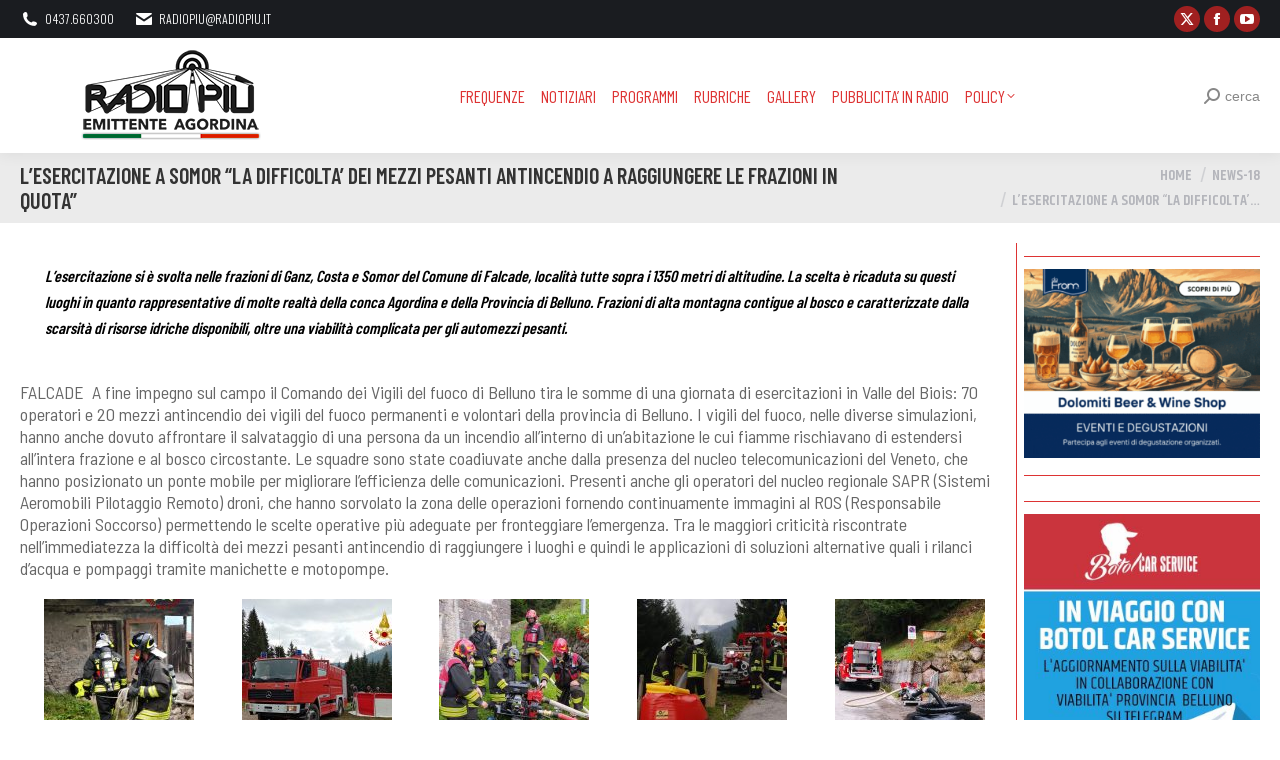

--- FILE ---
content_type: text/html; charset=UTF-8
request_url: https://www.radiopiu.net/wordpress/235288-2/
body_size: 17873
content:
<!DOCTYPE html>
<!--[if !(IE 6) | !(IE 7) | !(IE 8)  ]><!-->
<html lang="it-IT" class="no-js">
<!--<![endif]-->
<head>
	<meta charset="UTF-8" />
				<meta name="viewport" content="width=device-width, initial-scale=1, maximum-scale=1, user-scalable=0"/>
			<meta name="theme-color" content="#dd3333"/>	<link rel="profile" href="https://gmpg.org/xfn/11" />
	<title>L&#8217;ESERCITAZIONE A SOMOR &#8220;LA DIFFICOLTA&#8217; DEI MEZZI PESANTI ANTINCENDIO A RAGGIUNGERE LE FRAZIONI IN QUOTA&#8221; &#8211; Radio Più</title>
<meta name='robots' content='max-image-preview:large' />
<link rel='dns-prefetch' href='//fonts.googleapis.com' />
<link rel="alternate" type="application/rss+xml" title="Radio Più &raquo; Feed" href="https://www.radiopiu.net/wordpress/feed/" />
<link rel="alternate" title="oEmbed (JSON)" type="application/json+oembed" href="https://www.radiopiu.net/wordpress/wp-json/oembed/1.0/embed?url=https%3A%2F%2Fwww.radiopiu.net%2Fwordpress%2F235288-2%2F" />
<link rel="alternate" title="oEmbed (XML)" type="text/xml+oembed" href="https://www.radiopiu.net/wordpress/wp-json/oembed/1.0/embed?url=https%3A%2F%2Fwww.radiopiu.net%2Fwordpress%2F235288-2%2F&#038;format=xml" />
		<!-- This site uses the Google Analytics by MonsterInsights plugin v9.11.1 - Using Analytics tracking - https://www.monsterinsights.com/ -->
							<script src="//www.googletagmanager.com/gtag/js?id=G-52S7QBTK70"  data-cfasync="false" data-wpfc-render="false" async></script>
			<script data-cfasync="false" data-wpfc-render="false">
				var mi_version = '9.11.1';
				var mi_track_user = true;
				var mi_no_track_reason = '';
								var MonsterInsightsDefaultLocations = {"page_location":"https:\/\/www.radiopiu.net\/wordpress\/235288-2\/"};
								if ( typeof MonsterInsightsPrivacyGuardFilter === 'function' ) {
					var MonsterInsightsLocations = (typeof MonsterInsightsExcludeQuery === 'object') ? MonsterInsightsPrivacyGuardFilter( MonsterInsightsExcludeQuery ) : MonsterInsightsPrivacyGuardFilter( MonsterInsightsDefaultLocations );
				} else {
					var MonsterInsightsLocations = (typeof MonsterInsightsExcludeQuery === 'object') ? MonsterInsightsExcludeQuery : MonsterInsightsDefaultLocations;
				}

								var disableStrs = [
										'ga-disable-G-52S7QBTK70',
									];

				/* Function to detect opted out users */
				function __gtagTrackerIsOptedOut() {
					for (var index = 0; index < disableStrs.length; index++) {
						if (document.cookie.indexOf(disableStrs[index] + '=true') > -1) {
							return true;
						}
					}

					return false;
				}

				/* Disable tracking if the opt-out cookie exists. */
				if (__gtagTrackerIsOptedOut()) {
					for (var index = 0; index < disableStrs.length; index++) {
						window[disableStrs[index]] = true;
					}
				}

				/* Opt-out function */
				function __gtagTrackerOptout() {
					for (var index = 0; index < disableStrs.length; index++) {
						document.cookie = disableStrs[index] + '=true; expires=Thu, 31 Dec 2099 23:59:59 UTC; path=/';
						window[disableStrs[index]] = true;
					}
				}

				if ('undefined' === typeof gaOptout) {
					function gaOptout() {
						__gtagTrackerOptout();
					}
				}
								window.dataLayer = window.dataLayer || [];

				window.MonsterInsightsDualTracker = {
					helpers: {},
					trackers: {},
				};
				if (mi_track_user) {
					function __gtagDataLayer() {
						dataLayer.push(arguments);
					}

					function __gtagTracker(type, name, parameters) {
						if (!parameters) {
							parameters = {};
						}

						if (parameters.send_to) {
							__gtagDataLayer.apply(null, arguments);
							return;
						}

						if (type === 'event') {
														parameters.send_to = monsterinsights_frontend.v4_id;
							var hookName = name;
							if (typeof parameters['event_category'] !== 'undefined') {
								hookName = parameters['event_category'] + ':' + name;
							}

							if (typeof MonsterInsightsDualTracker.trackers[hookName] !== 'undefined') {
								MonsterInsightsDualTracker.trackers[hookName](parameters);
							} else {
								__gtagDataLayer('event', name, parameters);
							}
							
						} else {
							__gtagDataLayer.apply(null, arguments);
						}
					}

					__gtagTracker('js', new Date());
					__gtagTracker('set', {
						'developer_id.dZGIzZG': true,
											});
					if ( MonsterInsightsLocations.page_location ) {
						__gtagTracker('set', MonsterInsightsLocations);
					}
										__gtagTracker('config', 'G-52S7QBTK70', {"forceSSL":"true","link_attribution":"true"} );
										window.gtag = __gtagTracker;										(function () {
						/* https://developers.google.com/analytics/devguides/collection/analyticsjs/ */
						/* ga and __gaTracker compatibility shim. */
						var noopfn = function () {
							return null;
						};
						var newtracker = function () {
							return new Tracker();
						};
						var Tracker = function () {
							return null;
						};
						var p = Tracker.prototype;
						p.get = noopfn;
						p.set = noopfn;
						p.send = function () {
							var args = Array.prototype.slice.call(arguments);
							args.unshift('send');
							__gaTracker.apply(null, args);
						};
						var __gaTracker = function () {
							var len = arguments.length;
							if (len === 0) {
								return;
							}
							var f = arguments[len - 1];
							if (typeof f !== 'object' || f === null || typeof f.hitCallback !== 'function') {
								if ('send' === arguments[0]) {
									var hitConverted, hitObject = false, action;
									if ('event' === arguments[1]) {
										if ('undefined' !== typeof arguments[3]) {
											hitObject = {
												'eventAction': arguments[3],
												'eventCategory': arguments[2],
												'eventLabel': arguments[4],
												'value': arguments[5] ? arguments[5] : 1,
											}
										}
									}
									if ('pageview' === arguments[1]) {
										if ('undefined' !== typeof arguments[2]) {
											hitObject = {
												'eventAction': 'page_view',
												'page_path': arguments[2],
											}
										}
									}
									if (typeof arguments[2] === 'object') {
										hitObject = arguments[2];
									}
									if (typeof arguments[5] === 'object') {
										Object.assign(hitObject, arguments[5]);
									}
									if ('undefined' !== typeof arguments[1].hitType) {
										hitObject = arguments[1];
										if ('pageview' === hitObject.hitType) {
											hitObject.eventAction = 'page_view';
										}
									}
									if (hitObject) {
										action = 'timing' === arguments[1].hitType ? 'timing_complete' : hitObject.eventAction;
										hitConverted = mapArgs(hitObject);
										__gtagTracker('event', action, hitConverted);
									}
								}
								return;
							}

							function mapArgs(args) {
								var arg, hit = {};
								var gaMap = {
									'eventCategory': 'event_category',
									'eventAction': 'event_action',
									'eventLabel': 'event_label',
									'eventValue': 'event_value',
									'nonInteraction': 'non_interaction',
									'timingCategory': 'event_category',
									'timingVar': 'name',
									'timingValue': 'value',
									'timingLabel': 'event_label',
									'page': 'page_path',
									'location': 'page_location',
									'title': 'page_title',
									'referrer' : 'page_referrer',
								};
								for (arg in args) {
																		if (!(!args.hasOwnProperty(arg) || !gaMap.hasOwnProperty(arg))) {
										hit[gaMap[arg]] = args[arg];
									} else {
										hit[arg] = args[arg];
									}
								}
								return hit;
							}

							try {
								f.hitCallback();
							} catch (ex) {
							}
						};
						__gaTracker.create = newtracker;
						__gaTracker.getByName = newtracker;
						__gaTracker.getAll = function () {
							return [];
						};
						__gaTracker.remove = noopfn;
						__gaTracker.loaded = true;
						window['__gaTracker'] = __gaTracker;
					})();
									} else {
										console.log("");
					(function () {
						function __gtagTracker() {
							return null;
						}

						window['__gtagTracker'] = __gtagTracker;
						window['gtag'] = __gtagTracker;
					})();
									}
			</script>
							<!-- / Google Analytics by MonsterInsights -->
		<style id='wp-img-auto-sizes-contain-inline-css'>
img:is([sizes=auto i],[sizes^="auto," i]){contain-intrinsic-size:3000px 1500px}
/*# sourceURL=wp-img-auto-sizes-contain-inline-css */
</style>

<style id='wp-emoji-styles-inline-css'>

	img.wp-smiley, img.emoji {
		display: inline !important;
		border: none !important;
		box-shadow: none !important;
		height: 1em !important;
		width: 1em !important;
		margin: 0 0.07em !important;
		vertical-align: -0.1em !important;
		background: none !important;
		padding: 0 !important;
	}
/*# sourceURL=wp-emoji-styles-inline-css */
</style>
<link rel='stylesheet' id='custom-style-css' href='https://www.radiopiu.net/wordpress/wp-content/plugins/nativery/css/natcustom.css?ver=6.9' media='all' />
<style id='custom-style-inline-css'>
style="text-align: center
/*# sourceURL=custom-style-inline-css */
</style>
<link rel='stylesheet' id='the7-font-css' href='https://www.radiopiu.net/wordpress/wp-content/themes/dt-the7/fonts/icomoon-the7-font/icomoon-the7-font.min.css?ver=14.2.0' media='all' />
<link rel='stylesheet' id='the7-awesome-fonts-css' href='https://www.radiopiu.net/wordpress/wp-content/themes/dt-the7/fonts/FontAwesome/css/all.min.css?ver=14.2.0' media='all' />
<link rel='stylesheet' id='the7-awesome-fonts-back-css' href='https://www.radiopiu.net/wordpress/wp-content/themes/dt-the7/fonts/FontAwesome/back-compat.min.css?ver=14.2.0' media='all' />
<link rel='stylesheet' id='the7-Defaults-css' href='https://www.radiopiu.net/wordpress/wp-content/uploads/smile_fonts/Defaults/Defaults.css?ver=6.9' media='all' />
<link rel='stylesheet' id='dt-web-fonts-css' href='https://fonts.googleapis.com/css?family=Oswald:300,400,600,700%7CRoboto:400,600,700%7CBarlow+Condensed:300,400,600,700%7CBarlow+Semi+Condensed:300,400,600,700%7CRoboto+Condensed:300,400,600,700%7CKhand:400,600,700,bold' media='all' />
<link rel='stylesheet' id='dt-main-css' href='https://www.radiopiu.net/wordpress/wp-content/themes/dt-the7/css/main.min.css?ver=14.2.0' media='all' />
<link rel='stylesheet' id='the7-custom-scrollbar-css' href='https://www.radiopiu.net/wordpress/wp-content/themes/dt-the7/lib/custom-scrollbar/custom-scrollbar.min.css?ver=14.2.0' media='all' />
<link rel='stylesheet' id='the7-wpbakery-css' href='https://www.radiopiu.net/wordpress/wp-content/themes/dt-the7/css/wpbakery.min.css?ver=14.2.0' media='all' />
<link rel='stylesheet' id='the7-css-vars-css' href='https://www.radiopiu.net/wordpress/wp-content/uploads/the7-css/css-vars.css?ver=8c90688d6e75' media='all' />
<link rel='stylesheet' id='dt-custom-css' href='https://www.radiopiu.net/wordpress/wp-content/uploads/the7-css/custom.css?ver=8c90688d6e75' media='all' />
<link rel='stylesheet' id='dt-media-css' href='https://www.radiopiu.net/wordpress/wp-content/uploads/the7-css/media.css?ver=8c90688d6e75' media='all' />
<link rel='stylesheet' id='the7-mega-menu-css' href='https://www.radiopiu.net/wordpress/wp-content/uploads/the7-css/mega-menu.css?ver=8c90688d6e75' media='all' />
<link rel='stylesheet' id='the7-elements-css' href='https://www.radiopiu.net/wordpress/wp-content/uploads/the7-css/post-type-dynamic.css?ver=8c90688d6e75' media='all' />
<link rel='stylesheet' id='style-css' href='https://www.radiopiu.net/wordpress/wp-content/themes/dt-the7/style.css?ver=14.2.0' media='all' />
<script src="https://www.radiopiu.net/wordpress/wp-includes/js/jquery/jquery.min.js?ver=3.7.1" id="jquery-core-js"></script>
<script src="https://www.radiopiu.net/wordpress/wp-includes/js/jquery/jquery-migrate.min.js?ver=3.4.1" id="jquery-migrate-js"></script>
<script async src="https://www.radiopiu.net/wordpress/wp-content/plugins/burst-pro/assets/js/timeme/timeme.min.js?ver=1768638856" id="burst-timeme-js"></script>
<script async src="https://www.radiopiu.net/wordpress/wp-content/uploads/burst/js/burst.min.js?ver=1768979313" id="burst-js"></script>
<script src="https://www.radiopiu.net/wordpress/wp-content/plugins/google-analytics-for-wordpress/assets/js/frontend-gtag.min.js?ver=9.11.1" id="monsterinsights-frontend-script-js" async data-wp-strategy="async"></script>
<script data-cfasync="false" data-wpfc-render="false" id='monsterinsights-frontend-script-js-extra'>var monsterinsights_frontend = {"js_events_tracking":"true","download_extensions":"doc,pdf,ppt,zip,xls,docx,pptx,xlsx","inbound_paths":"[{\"path\":\"\\\/go\\\/\",\"label\":\"affiliate\"},{\"path\":\"\\\/recommend\\\/\",\"label\":\"affiliate\"}]","home_url":"https:\/\/www.radiopiu.net\/wordpress","hash_tracking":"false","v4_id":"G-52S7QBTK70"};</script>
<script id="dt-above-fold-js-extra">
var dtLocal = {"themeUrl":"https://www.radiopiu.net/wordpress/wp-content/themes/dt-the7","passText":"Per visualizzare questo post protetto, inserire la password qui sotto:","moreButtonText":{"loading":"Caricamento...","loadMore":"Carica ancora"},"postID":"235288","ajaxurl":"https://www.radiopiu.net/wordpress/wp-admin/admin-ajax.php","REST":{"baseUrl":"https://www.radiopiu.net/wordpress/wp-json/the7/v1","endpoints":{"sendMail":"/send-mail"}},"contactMessages":{"required":"One or more fields have an error. Please check and try again.","terms":"Please accept the privacy policy.","fillTheCaptchaError":"Please, fill the captcha."},"captchaSiteKey":"","ajaxNonce":"3c79cc4d30","pageData":"","themeSettings":{"smoothScroll":"off","lazyLoading":false,"desktopHeader":{"height":80},"ToggleCaptionEnabled":"disabled","ToggleCaption":"Navigation","floatingHeader":{"showAfter":100,"showMenu":true,"height":100,"logo":{"showLogo":true,"html":"\u003Cimg class=\" preload-me\" src=\"https://www.radiopiu.net/wordpress/wp-content/uploads/2020/03/r-S-2020.png\" srcset=\"https://www.radiopiu.net/wordpress/wp-content/uploads/2020/03/r-S-2020.png 200w, https://www.radiopiu.net/wordpress/wp-content/uploads/2020/03/r-B-2020.png 472w\" width=\"200\" height=\"95\"   sizes=\"200px\" alt=\"Radio Pi\u00f9\" /\u003E","url":"https://www.radiopiu.net/wordpress/"}},"topLine":{"floatingTopLine":{"logo":{"showLogo":false,"html":""}}},"mobileHeader":{"firstSwitchPoint":1100,"secondSwitchPoint":990,"firstSwitchPointHeight":68,"secondSwitchPointHeight":68,"mobileToggleCaptionEnabled":"disabled","mobileToggleCaption":"Menu"},"stickyMobileHeaderFirstSwitch":{"logo":{"html":"\u003Cimg class=\" preload-me\" src=\"https://www.radiopiu.net/wordpress/wp-content/uploads/2020/03/r-S-2020.png\" srcset=\"https://www.radiopiu.net/wordpress/wp-content/uploads/2020/03/r-S-2020.png 200w, https://www.radiopiu.net/wordpress/wp-content/uploads/2020/03/r-B-2020.png 472w\" width=\"200\" height=\"95\"   sizes=\"200px\" alt=\"Radio Pi\u00f9\" /\u003E"}},"stickyMobileHeaderSecondSwitch":{"logo":{"html":"\u003Cimg class=\" preload-me\" src=\"https://www.radiopiu.net/wordpress/wp-content/uploads/2020/03/r-S-2020.png\" srcset=\"https://www.radiopiu.net/wordpress/wp-content/uploads/2020/03/r-S-2020.png 200w, https://www.radiopiu.net/wordpress/wp-content/uploads/2020/03/r-B-2020.png 472w\" width=\"200\" height=\"95\"   sizes=\"200px\" alt=\"Radio Pi\u00f9\" /\u003E"}},"sidebar":{"switchPoint":990},"boxedWidth":"1340px"},"VCMobileScreenWidth":"768"};
var dtShare = {"shareButtonText":{"facebook":"Share on Facebook","twitter":"Share on X","pinterest":"Pin it","linkedin":"Share on Linkedin","whatsapp":"Share on Whatsapp"},"overlayOpacity":"70"};
//# sourceURL=dt-above-fold-js-extra
</script>
<script src="https://www.radiopiu.net/wordpress/wp-content/themes/dt-the7/js/above-the-fold.min.js?ver=14.2.0" id="dt-above-fold-js"></script>
<script></script><link rel="https://api.w.org/" href="https://www.radiopiu.net/wordpress/wp-json/" /><link rel="alternate" title="JSON" type="application/json" href="https://www.radiopiu.net/wordpress/wp-json/wp/v2/posts/235288" /><link rel="EditURI" type="application/rsd+xml" title="RSD" href="https://www.radiopiu.net/wordpress/xmlrpc.php?rsd" />
<meta name="generator" content="WordPress 6.9" />
<link rel="canonical" href="https://www.radiopiu.net/wordpress/235288-2/" />
<link rel='shortlink' href='https://www.radiopiu.net/wordpress/?p=235288' />
<meta property="og:site_name" content="Radio Più" />
<meta property="og:title" content="L&#8217;ESERCITAZIONE A SOMOR &#8220;LA DIFFICOLTA&#8217; DEI MEZZI PESANTI ANTINCENDIO A RAGGIUNGERE LE FRAZIONI IN QUOTA&#8221;" />
<meta property="og:image" content="https://www.radiopiu.net/wordpress/wp-content/uploads/2021/10/7c0aae6a-f4ce-41f9-88ba-d3f5ff6b7cbc.jpg" />
<meta property="og:url" content="https://www.radiopiu.net/wordpress/235288-2/" />
<meta property="og:type" content="article" />
<meta name="generator" content="Powered by WPBakery Page Builder - drag and drop page builder for WordPress."/>
<noscript><style> .wpb_animate_when_almost_visible { opacity: 1; }</style></noscript><!-- Google tag (gtag.js) -->
<script async src="https://www.googletagmanager.com/gtag/js?id=G-GKRDT080ML"></script>
<script>
  window.dataLayer = window.dataLayer || [];
  function gtag(){dataLayer.push(arguments);}
  gtag('js', new Date());

  gtag('config', 'G-GKRDT080ML');
</script>




<div id="nat_64b6806f96528d02513e7b60"></div>
<script type="text/javascript">
  var _nat = _nat || [];
  _nat.push(['id', '64b6806f96528d02513e7b60']);
  (function() {
    var nat = document.createElement('script'); nat.type = 'text/javascript'; nat.async = true;
    nat.src = '//cdn.nativery.com/widget/js/nat.js';
    var nats = document.getElementsByTagName('script')[0]; nats.parentNode.insertBefore(nat, nats);
  })();
</script>
<style id='the7-custom-inline-css' type='text/css'>
#nat-interstitial amp-iframe[height="1024"] #nat-interstitial-close {
  top: 0;
  right: 0;
  width: 6vh;
  height: 6vh;
}
#nat-interstitial amp-iframe[height="1024"] {
  max-height: 100%;
  max-width: 100%;
  left: 0;
  bottom: 0;
  opacity: 1;
}
#nat-interstitial amp-iframe {
  margin-bottom: 0;
  position: fixed;
  z-index: 2147483647;
  overflow: visible;
  min-width: 100%;
  bottom: 0.5px;
  opacity: 0;
}
</style>
</head>
<body id="the7-body" class="wp-singular post-template-default single single-post postid-235288 single-format-standard wp-embed-responsive wp-theme-dt-the7 the7-core-ver-2.7.12 no-comments dt-responsive-on right-mobile-menu-close-icon ouside-menu-close-icon mobile-hamburger-close-bg-enable mobile-hamburger-close-bg-hover-enable  fade-medium-mobile-menu-close-icon fade-medium-menu-close-icon srcset-enabled btn-flat custom-btn-color custom-btn-hover-color phantom-slide phantom-shadow-decoration phantom-main-logo-on sticky-mobile-header top-header first-switch-logo-left first-switch-menu-right second-switch-logo-right second-switch-menu-left layzr-loading-on popup-message-style the7-ver-14.2.0 dt-fa-compatibility wpb-js-composer js-comp-ver-8.7.2 vc_responsive" data-burst_id="235288" data-burst_type="post">
<!-- The7 14.2.0 -->

<div id="page" >
	<a class="skip-link screen-reader-text" href="#content">Skip to content</a>

<div class="masthead inline-header center widgets full-height shadow-decoration shadow-mobile-header-decoration small-mobile-menu-icon mobile-menu-icon-bg-on mobile-menu-icon-hover-bg-on show-sub-menu-on-hover" >

	<div class="top-bar top-bar-line-hide">
	<div class="top-bar-bg" ></div>
	<div class="left-widgets mini-widgets"><span class="mini-contacts phone show-on-desktop in-menu-first-switch in-menu-second-switch"><i class="fa-fw the7-mw-icon-phone-bold"></i>0437.660300</span><span class="mini-contacts email show-on-desktop in-menu-first-switch in-menu-second-switch"><i class="fa-fw the7-mw-icon-mail-bold"></i><a href="/cdn-cgi/l/email-protection" class="__cf_email__" data-cfemail="ccbeada8a5a3bca5b98cbeada8a5a3bca5b9e2a5b8">[email&#160;protected]</a></span></div><div class="right-widgets mini-widgets"><div class="soc-ico show-on-desktop in-menu-first-switch in-menu-second-switch custom-bg disabled-border border-off hover-accent-bg hover-disabled-border  hover-border-off"><a title="X page opens in new window" href="https://twitter.com/RADIOPIU" target="_blank" class="twitter"><span class="soc-font-icon"></span><span class="screen-reader-text">X page opens in new window</span></a><a title="Facebook page opens in new window" href="https://www.facebook.com/groups/radiopiu/" target="_blank" class="facebook"><span class="soc-font-icon"></span><span class="screen-reader-text">Facebook page opens in new window</span></a><a title="YouTube page opens in new window" href="https://www.youtube.com/channel/UC_sv6_pySrogmrRK354wWOw/featured" target="_blank" class="you-tube"><span class="soc-font-icon"></span><span class="screen-reader-text">YouTube page opens in new window</span></a></div></div></div>

	<header class="header-bar" role="banner">

		<div class="branding">
	<div id="site-title" class="assistive-text">Radio Più</div>
	<div id="site-description" class="assistive-text">Emittente Agordina</div>
	<a class="same-logo" href="https://www.radiopiu.net/wordpress/"><img class=" preload-me" src="https://www.radiopiu.net/wordpress/wp-content/uploads/2020/03/r-S-2020.png" srcset="https://www.radiopiu.net/wordpress/wp-content/uploads/2020/03/r-S-2020.png 200w, https://www.radiopiu.net/wordpress/wp-content/uploads/2020/03/r-B-2020.png 472w" width="200" height="95"   sizes="200px" alt="Radio Più" /></a></div>

		<ul id="primary-menu" class="main-nav underline-decoration l-to-r-line level-arrows-on"><li class="menu-item menu-item-type-post_type menu-item-object-page menu-item-112440 first depth-0"><a href='https://www.radiopiu.net/wordpress/frequenze/' data-level='1'><span class="menu-item-text"><span class="menu-text">FREQUENZE</span></span></a></li> <li class="menu-item menu-item-type-post_type menu-item-object-page menu-item-112442 depth-0"><a href='https://www.radiopiu.net/wordpress/pagina-di-esempio/notiziari/' data-level='1'><span class="menu-item-text"><span class="menu-text">NOTIZIARI</span></span></a></li> <li class="menu-item menu-item-type-post_type menu-item-object-page menu-item-112443 depth-0"><a href='https://www.radiopiu.net/wordpress/pagina-di-esempio/rubriche/' data-level='1'><span class="menu-item-text"><span class="menu-text">PROGRAMMI</span></span></a></li> <li class="menu-item menu-item-type-custom menu-item-object-custom menu-item-home menu-item-112220 depth-0 dt-mega-menu mega-auto-width mega-column-3"><a href='https://www.radiopiu.net/wordpress#rubriche' data-level='1'><span class="menu-item-text"><span class="menu-text">RUBRICHE</span></span></a></li> <li class="menu-item menu-item-type-post_type menu-item-object-page menu-item-63202 depth-0"><a href='https://www.radiopiu.net/wordpress/gallery/' data-level='1'><span class="menu-item-text"><span class="menu-text">GALLERY</span></span></a></li> <li class="menu-item menu-item-type-post_type menu-item-object-page menu-item-112438 depth-0"><a href='https://www.radiopiu.net/wordpress/pubblicita/' data-level='1'><span class="menu-item-text"><span class="menu-text">Pubblicita&#8217; IN RADIO</span></span></a></li> <li class="menu-item menu-item-type-post_type menu-item-object-page menu-item-privacy-policy menu-item-has-children menu-item-112437 last has-children depth-0"><a href='https://www.radiopiu.net/wordpress/privacy-policy/' class='not-clickable-item' data-level='1' aria-haspopup='true' aria-expanded='false'><span class="menu-item-text"><span class="menu-text">Policy</span></span></a><ul class="sub-nav" role="group"><li class="menu-item menu-item-type-post_type menu-item-object-page menu-item-391312 first depth-1"><a href='https://www.radiopiu.net/wordpress/dichiarazione-sulla-privacy-ue/' data-level='2'><span class="menu-item-text"><span class="menu-text">Dichiarazione sulla privacy (UE)</span></span></a></li> <li class="menu-item menu-item-type-post_type menu-item-object-page menu-item-391313 depth-1"><a href='https://www.radiopiu.net/wordpress/imprint/' data-level='2'><span class="menu-item-text"><span class="menu-text">Imprint</span></span></a></li> </ul></li> </ul>
		<div class="mini-widgets"><div class="mini-search show-on-desktop near-logo-first-switch in-menu-second-switch popup-search custom-icon"><form class="searchform mini-widget-searchform" role="search" method="get" action="https://www.radiopiu.net/wordpress/">

	<div class="screen-reader-text">Search:</div>

	
		<a href="" class="submit"><i class=" mw-icon the7-mw-icon-search-bold"></i><span>cerca</span></a>
		<div class="popup-search-wrap">
			<input type="text" aria-label="Search" class="field searchform-s" name="s" value="" placeholder="Type and hit enter …" title="Search form"/>
			<a href="" class="search-icon"  aria-label="Search"><i class="the7-mw-icon-search-bold" aria-hidden="true"></i></a>
		</div>

			<input type="submit" class="assistive-text searchsubmit" value="Go!"/>
</form>
</div></div>
	</header>

</div>
<div role="navigation" aria-label="Main Menu" class="dt-mobile-header mobile-menu-show-divider">
	<div class="dt-close-mobile-menu-icon" aria-label="Close" role="button" tabindex="0"><div class="close-line-wrap"><span class="close-line"></span><span class="close-line"></span><span class="close-line"></span></div></div>	<ul id="mobile-menu" class="mobile-main-nav">
		<li class="menu-item menu-item-type-post_type menu-item-object-page menu-item-112440 first depth-0"><a href='https://www.radiopiu.net/wordpress/frequenze/' data-level='1'><span class="menu-item-text"><span class="menu-text">FREQUENZE</span></span></a></li> <li class="menu-item menu-item-type-post_type menu-item-object-page menu-item-112442 depth-0"><a href='https://www.radiopiu.net/wordpress/pagina-di-esempio/notiziari/' data-level='1'><span class="menu-item-text"><span class="menu-text">NOTIZIARI</span></span></a></li> <li class="menu-item menu-item-type-post_type menu-item-object-page menu-item-112443 depth-0"><a href='https://www.radiopiu.net/wordpress/pagina-di-esempio/rubriche/' data-level='1'><span class="menu-item-text"><span class="menu-text">PROGRAMMI</span></span></a></li> <li class="menu-item menu-item-type-custom menu-item-object-custom menu-item-home menu-item-112220 depth-0 dt-mega-menu mega-auto-width mega-column-3"><a href='https://www.radiopiu.net/wordpress#rubriche' data-level='1'><span class="menu-item-text"><span class="menu-text">RUBRICHE</span></span></a></li> <li class="menu-item menu-item-type-post_type menu-item-object-page menu-item-63202 depth-0"><a href='https://www.radiopiu.net/wordpress/gallery/' data-level='1'><span class="menu-item-text"><span class="menu-text">GALLERY</span></span></a></li> <li class="menu-item menu-item-type-post_type menu-item-object-page menu-item-112438 depth-0"><a href='https://www.radiopiu.net/wordpress/pubblicita/' data-level='1'><span class="menu-item-text"><span class="menu-text">Pubblicita&#8217; IN RADIO</span></span></a></li> <li class="menu-item menu-item-type-post_type menu-item-object-page menu-item-privacy-policy menu-item-has-children menu-item-112437 last has-children depth-0"><a href='https://www.radiopiu.net/wordpress/privacy-policy/' class='not-clickable-item' data-level='1' aria-haspopup='true' aria-expanded='false'><span class="menu-item-text"><span class="menu-text">Policy</span></span></a><ul class="sub-nav" role="group"><li class="menu-item menu-item-type-post_type menu-item-object-page menu-item-391312 first depth-1"><a href='https://www.radiopiu.net/wordpress/dichiarazione-sulla-privacy-ue/' data-level='2'><span class="menu-item-text"><span class="menu-text">Dichiarazione sulla privacy (UE)</span></span></a></li> <li class="menu-item menu-item-type-post_type menu-item-object-page menu-item-391313 depth-1"><a href='https://www.radiopiu.net/wordpress/imprint/' data-level='2'><span class="menu-item-text"><span class="menu-text">Imprint</span></span></a></li> </ul></li> 	</ul>
	<div class='mobile-mini-widgets-in-menu'></div>
</div>


<style id="the7-page-content-style">
#main {
  padding-top: -70px;
  padding-bottom: -30px;
}
</style>		<div class="page-title title-left solid-bg breadcrumbs-mobile-off page-title-responsive-enabled">
			<div class="wf-wrap">

				<div class="page-title-head hgroup"><h1 class="entry-title">L&#8217;ESERCITAZIONE A SOMOR &#8220;LA DIFFICOLTA&#8217; DEI MEZZI PESANTI ANTINCENDIO A RAGGIUNGERE LE FRAZIONI IN QUOTA&#8221;</h1></div><div class="page-title-breadcrumbs"><div class="assistive-text">You are here:</div><ol class="breadcrumbs text-small" itemscope itemtype="https://schema.org/BreadcrumbList"><li itemprop="itemListElement" itemscope itemtype="https://schema.org/ListItem"><a itemprop="item" href="https://www.radiopiu.net/wordpress/" title="Home"><span itemprop="name">Home</span></a><meta itemprop="position" content="1" /></li><li itemprop="itemListElement" itemscope itemtype="https://schema.org/ListItem"><a itemprop="item" href="https://www.radiopiu.net/wordpress/category/news-18/" title="news-18"><span itemprop="name">news-18</span></a><meta itemprop="position" content="2" /></li><li class="current" itemprop="itemListElement" itemscope itemtype="https://schema.org/ListItem"><span itemprop="name">L&#8217;ESERCITAZIONE A SOMOR &#8220;LA DIFFICOLTA&#8217;&hellip;</span><meta itemprop="position" content="3" /></li></ol></div>			</div>
		</div>

		

<div id="main" class="sidebar-right sidebar-divider-vertical">

	
	<div class="main-gradient"></div>
	<div class="wf-wrap">
	<div class="wf-container-main">

	

			<div id="content" class="content" role="main">

				
<article id="post-235288" class="single-postlike horizontal-fancy-style post-235288 post type-post status-publish format-standard has-post-thumbnail category-news-18 category-49 description-off">

	<div class="entry-content">
				<div id="nat_609b99635f122b49ebfd3744"></div>
				<!-- nativery wp vers.0.1.6-->
				<script data-cfasync="false" src="/cdn-cgi/scripts/5c5dd728/cloudflare-static/email-decode.min.js"></script><script type="text/javascript">
				var _nat = _nat || [];
				_nat.push(['id', '609b99635f122b49ebfd3744']);
				</script>
				
				<div id="nat_61dc3150cde0c2ac2d3203d0"></div>
				<!-- nativery wp vers.0.1.6-->
				<script type="text/javascript">
				var _nat = _nat || [];
				_nat.push(['id', '61dc3150cde0c2ac2d3203d0']);
				</script>
				<blockquote><p><em>L’esercitazione si è svolta nelle frazioni di Ganz, Costa e Somor del Comune di Falcade, località tutte sopra i 1350 metri di altitudine. La scelta è ricaduta su questi luoghi in quanto rappresentative di molte realtà della conca Agordina e della Provincia di Belluno. Frazioni di alta montagna contigue al bosco e caratterizzate dalla scarsità di risorse idriche disponibili, oltre una viabilità complicata per gli automezzi pesanti.</em></p></blockquote>
<p>FALCADE  A fine impegno sul campo il Comando dei Vigili del fuoco di Belluno tira le somme di una giornata di esercitazioni in Valle del Biois: 70 operatori e 20 mezzi antincendio dei vigili del fuoco permanenti e volontari della provincia di Belluno. I vigili del fuoco, nelle diverse simulazioni, hanno anche dovuto affrontare il salvataggio di una persona da un incendio all’interno di un’abitazione le cui fiamme rischiavano di estendersi all’intera frazione e al bosco circostante. Le squadre sono state coadiuvate anche dalla presenza del nucleo telecomunicazioni del Veneto, che hanno posizionato un ponte mobile per migliorare l’efficienza delle comunicazioni. Presenti anche gli operatori del nucleo regionale SAPR (Sistemi Aeromobili Pilotaggio Remoto) droni, che hanno sorvolato la zona delle operazioni fornendo continuamente immagini al ROS (Responsabile Operazioni Soccorso) permettendo le scelte operative più adeguate per fronteggiare l’emergenza. Tra le maggiori criticità riscontrate nell’immediatezza la difficoltà dei mezzi pesanti antincendio di raggiungere i luoghi e quindi le applicazioni di soluzioni alternative quali i rilanci d’acqua e pompaggi tramite manichette e motopompe.</p>

			<style type='text/css'>
				#gallery-1 {
					margin: auto;
				}
				#gallery-1 .gallery-item {
					float: left;
					margin-top: 10px;
					text-align: center;
					width: 20%;
				}
				#gallery-1 img {
					border: 2px solid #cfcfcf;
				}
				#gallery-1 .gallery-caption {
					margin-left: 0;
				}
				/* see gallery_shortcode() in wp-includes/media.php */
			</style>
		<div id='gallery-1' class='dt-gallery-container gallery galleryid-235288 gallery-columns-5 gallery-size-thumbnail'><dl class='gallery-item'>
				<dt class='gallery-icon portrait'>
					<a class="rollover rollover-zoom dt-pswp-item" title="52f9e40d-7dbf-4941-9aab-810a8fe4f8d2" data-dt-img-description="" data-large_image_width="755" data-large_image_height="1171"href='https://www.radiopiu.net/wordpress/wp-content/uploads/2021/10/52f9e40d-7dbf-4941-9aab-810a8fe4f8d2.jpg'><img decoding="async" width="150" height="150" src="https://www.radiopiu.net/wordpress/wp-content/uploads/2021/10/52f9e40d-7dbf-4941-9aab-810a8fe4f8d2-150x150.jpg" class="attachment-thumbnail size-thumbnail" alt="" /></a>
				</dt></dl><dl class='gallery-item'>
				<dt class='gallery-icon landscape'>
					<a class="rollover rollover-zoom dt-pswp-item" title="ed546fd1-7c35-4c1c-9dbb-b65ba30ab979" data-dt-img-description="" data-large_image_width="1354" data-large_image_height="981"href='https://www.radiopiu.net/wordpress/wp-content/uploads/2021/10/ed546fd1-7c35-4c1c-9dbb-b65ba30ab979.jpg'><img decoding="async" width="150" height="150" src="https://www.radiopiu.net/wordpress/wp-content/uploads/2021/10/ed546fd1-7c35-4c1c-9dbb-b65ba30ab979-150x150.jpg" class="attachment-thumbnail size-thumbnail" alt="" /></a>
				</dt></dl><dl class='gallery-item'>
				<dt class='gallery-icon landscape'>
					<a class="rollover rollover-zoom dt-pswp-item" title="71e6abee-106f-4c23-bf79-f3cf1d8f3cec" data-dt-img-description="" data-large_image_width="1132" data-large_image_height="783"href='https://www.radiopiu.net/wordpress/wp-content/uploads/2021/10/71e6abee-106f-4c23-bf79-f3cf1d8f3cec.jpg'><img decoding="async" width="150" height="150" src="https://www.radiopiu.net/wordpress/wp-content/uploads/2021/10/71e6abee-106f-4c23-bf79-f3cf1d8f3cec-150x150.jpg" class="attachment-thumbnail size-thumbnail" alt="" /></a>
				</dt></dl><dl class='gallery-item'>
				<dt class='gallery-icon landscape'>
					<a class="rollover rollover-zoom dt-pswp-item" title="e536f1c6-8876-4fca-b13b-13a20d4537aa" data-dt-img-description="" data-large_image_width="777" data-large_image_height="619"href='https://www.radiopiu.net/wordpress/wp-content/uploads/2021/10/e536f1c6-8876-4fca-b13b-13a20d4537aa.jpg'><img loading="lazy" decoding="async" width="150" height="150" src="https://www.radiopiu.net/wordpress/wp-content/uploads/2021/10/e536f1c6-8876-4fca-b13b-13a20d4537aa-150x150.jpg" class="attachment-thumbnail size-thumbnail" alt="" /></a>
				</dt></dl><dl class='gallery-item'>
				<dt class='gallery-icon landscape'>
					<a class="rollover rollover-zoom dt-pswp-item" title="6b66aa94-2357-48a8-b8cf-e78f0a3c3a4c" data-dt-img-description="" data-large_image_width="1520" data-large_image_height="1004"href='https://www.radiopiu.net/wordpress/wp-content/uploads/2021/10/6b66aa94-2357-48a8-b8cf-e78f0a3c3a4c.jpg'><img loading="lazy" decoding="async" width="150" height="150" src="https://www.radiopiu.net/wordpress/wp-content/uploads/2021/10/6b66aa94-2357-48a8-b8cf-e78f0a3c3a4c-150x150.jpg" class="attachment-thumbnail size-thumbnail" alt="" /></a>
				</dt></dl><br style="clear: both" /><dl class='gallery-item'>
				<dt class='gallery-icon landscape'>
					<a class="rollover rollover-zoom dt-pswp-item" title="5bc744bb-a43a-4171-9010-0b8a1a6e1a1f" data-dt-img-description="" data-large_image_width="1600" data-large_image_height="1067"href='https://www.radiopiu.net/wordpress/wp-content/uploads/2021/10/5bc744bb-a43a-4171-9010-0b8a1a6e1a1f.jpg'><img loading="lazy" decoding="async" width="150" height="150" src="https://www.radiopiu.net/wordpress/wp-content/uploads/2021/10/5bc744bb-a43a-4171-9010-0b8a1a6e1a1f-150x150.jpg" class="attachment-thumbnail size-thumbnail" alt="" /></a>
				</dt></dl><dl class='gallery-item'>
				<dt class='gallery-icon landscape'>
					<a class="rollover rollover-zoom dt-pswp-item" title="bbce6f35-a9d2-4e80-aa96-b77ded6e3caa" data-dt-img-description="" data-large_image_width="1125" data-large_image_height="731"href='https://www.radiopiu.net/wordpress/wp-content/uploads/2021/10/bbce6f35-a9d2-4e80-aa96-b77ded6e3caa.jpg'><img loading="lazy" decoding="async" width="150" height="150" src="https://www.radiopiu.net/wordpress/wp-content/uploads/2021/10/bbce6f35-a9d2-4e80-aa96-b77ded6e3caa-150x150.jpg" class="attachment-thumbnail size-thumbnail" alt="" /></a>
				</dt></dl><dl class='gallery-item'>
				<dt class='gallery-icon landscape'>
					<a class="rollover rollover-zoom dt-pswp-item" title="1298dce0-df7c-47dd-9eb8-a679b8223075" data-dt-img-description="" data-large_image_width="1365" data-large_image_height="755"href='https://www.radiopiu.net/wordpress/wp-content/uploads/2021/10/1298dce0-df7c-47dd-9eb8-a679b8223075.jpg'><img loading="lazy" decoding="async" width="150" height="150" src="https://www.radiopiu.net/wordpress/wp-content/uploads/2021/10/1298dce0-df7c-47dd-9eb8-a679b8223075-150x150.jpg" class="attachment-thumbnail size-thumbnail" alt="" /></a>
				</dt></dl><dl class='gallery-item'>
				<dt class='gallery-icon landscape'>
					<a class="rollover rollover-zoom dt-pswp-item" title="a82a7c00-b69d-474b-be6b-13a2d81a8557" data-dt-img-description="" data-large_image_width="755" data-large_image_height="579"href='https://www.radiopiu.net/wordpress/wp-content/uploads/2021/10/a82a7c00-b69d-474b-be6b-13a2d81a8557.jpg'><img loading="lazy" decoding="async" width="150" height="150" src="https://www.radiopiu.net/wordpress/wp-content/uploads/2021/10/a82a7c00-b69d-474b-be6b-13a2d81a8557-150x150.jpg" class="attachment-thumbnail size-thumbnail" alt="" /></a>
				</dt></dl><dl class='gallery-item'>
				<dt class='gallery-icon landscape'>
					<a class="rollover rollover-zoom dt-pswp-item" title="e3a59123-77b3-49f2-a250-a4aac4c379e0" data-dt-img-description="" data-large_image_width="967" data-large_image_height="788"href='https://www.radiopiu.net/wordpress/wp-content/uploads/2021/10/e3a59123-77b3-49f2-a250-a4aac4c379e0.jpg'><img loading="lazy" decoding="async" width="150" height="150" src="https://www.radiopiu.net/wordpress/wp-content/uploads/2021/10/e3a59123-77b3-49f2-a250-a4aac4c379e0-150x150.jpg" class="attachment-thumbnail size-thumbnail" alt="" /></a>
				</dt></dl><br style="clear: both" /><dl class='gallery-item'>
				<dt class='gallery-icon landscape'>
					<a class="rollover rollover-zoom dt-pswp-item" title="7c0aae6a-f4ce-41f9-88ba-d3f5ff6b7cbc" data-dt-img-description="" data-large_image_width="899" data-large_image_height="580"href='https://www.radiopiu.net/wordpress/wp-content/uploads/2021/10/7c0aae6a-f4ce-41f9-88ba-d3f5ff6b7cbc.jpg'><img loading="lazy" decoding="async" width="150" height="150" src="https://www.radiopiu.net/wordpress/wp-content/uploads/2021/10/7c0aae6a-f4ce-41f9-88ba-d3f5ff6b7cbc-150x150.jpg" class="attachment-thumbnail size-thumbnail" alt="" /></a>
				</dt></dl><dl class='gallery-item'>
				<dt class='gallery-icon landscape'>
					<a class="rollover rollover-zoom dt-pswp-item" title="6acb487b-1136-4498-a06a-b21d526e0443" data-dt-img-description="" data-large_image_width="1480" data-large_image_height="945"href='https://www.radiopiu.net/wordpress/wp-content/uploads/2021/10/6acb487b-1136-4498-a06a-b21d526e0443.jpg'><img loading="lazy" decoding="async" width="150" height="150" src="https://www.radiopiu.net/wordpress/wp-content/uploads/2021/10/6acb487b-1136-4498-a06a-b21d526e0443-150x150.jpg" class="attachment-thumbnail size-thumbnail" alt="" /></a>
				</dt></dl><dl class='gallery-item'>
				<dt class='gallery-icon landscape'>
					<a class="rollover rollover-zoom dt-pswp-item" title="7415a421-2660-4cef-9cb0-3e6acc373e49" data-dt-img-description="" data-large_image_width="1324" data-large_image_height="875"href='https://www.radiopiu.net/wordpress/wp-content/uploads/2021/10/7415a421-2660-4cef-9cb0-3e6acc373e49.jpg'><img loading="lazy" decoding="async" width="150" height="150" src="https://www.radiopiu.net/wordpress/wp-content/uploads/2021/10/7415a421-2660-4cef-9cb0-3e6acc373e49-150x150.jpg" class="attachment-thumbnail size-thumbnail" alt="" /></a>
				</dt></dl><dl class='gallery-item'>
				<dt class='gallery-icon landscape'>
					<a class="rollover rollover-zoom dt-pswp-item" title="fc7e6fe7-7746-45f2-93a8-e564f7d929de" data-dt-img-description="" data-large_image_width="755" data-large_image_height="555"href='https://www.radiopiu.net/wordpress/wp-content/uploads/2021/10/fc7e6fe7-7746-45f2-93a8-e564f7d929de.jpg'><img loading="lazy" decoding="async" width="150" height="150" src="https://www.radiopiu.net/wordpress/wp-content/uploads/2021/10/fc7e6fe7-7746-45f2-93a8-e564f7d929de-150x150.jpg" class="attachment-thumbnail size-thumbnail" alt="" /></a>
				</dt></dl><dl class='gallery-item'>
				<dt class='gallery-icon portrait'>
					<a class="rollover rollover-zoom dt-pswp-item" title="06a54c9f-b959-4cde-a5fc-9246ea798934" data-dt-img-description="" data-large_image_width="755" data-large_image_height="1019"href='https://www.radiopiu.net/wordpress/wp-content/uploads/2021/10/06a54c9f-b959-4cde-a5fc-9246ea798934.jpg'><img loading="lazy" decoding="async" width="150" height="150" src="https://www.radiopiu.net/wordpress/wp-content/uploads/2021/10/06a54c9f-b959-4cde-a5fc-9246ea798934-150x150.jpg" class="attachment-thumbnail size-thumbnail" alt="" /></a>
				</dt></dl><br style="clear: both" />
			</div>

<p>All’esercitazione hanno preso parte i vigili del fuoco permanenti della sede centrale di Belluno e dei distaccamenti permanenti di Agordo, Feltre, Cortina d&#8217;Ampezzo e Santo Stefano di Cadore e quelli volontari di Canale D&#8217;Agordo, Agordo, Caprile, Selva di Cadore, Colle Santa Lucia, Arabba-Livinallongo e Zoldo Alto con la collaborazione del Comune di Falcade</p>
<p>&nbsp;</p>
<p>DAL GIORNALE RADIO PIU DI OGGI</p>
<blockquote class="wp-embedded-content" data-secret="qD6BuyHENg"><p><a href="https://www.radiopiu.net/wordpress/ieri-in-valle-del-biois-laddestramento-dei-pompieri/">IERI IN VALLE DEL BIOIS L&#8217;ADDESTRAMENTO DEI POMPIERI&#8230;</a></p></blockquote>
<p><iframe loading="lazy" class="wp-embedded-content" sandbox="allow-scripts" security="restricted" style="position: absolute; clip: rect(1px, 1px, 1px, 1px);" title="&#8220;IERI IN VALLE DEL BIOIS L&#8217;ADDESTRAMENTO DEI POMPIERI&#8230;&#8221; &#8212; Radio Più" src="https://www.radiopiu.net/wordpress/ieri-in-valle-del-biois-laddestramento-dei-pompieri/embed/#?secret=qD6BuyHENg" data-secret="qD6BuyHENg" width="600" height="338" frameborder="0" marginwidth="0" marginheight="0" scrolling="no"></iframe></p>

				<div id="nat_6053092e97c6ca09017d1fa4"></div>
				<!-- nativery wp vers.0.1.6-->
				<script type="text/javascript">
				var _nat = _nat || [];
				_nat.push(['id', '6053092e97c6ca09017d1fa4']);
				</script>
				</div><div class="single-share-box">
	<div class="share-link-description"><span class="share-link-icon"><svg version="1.1" xmlns="http://www.w3.org/2000/svg" xmlns:xlink="http://www.w3.org/1999/xlink" x="0px" y="0px" viewBox="0 0 16 16" style="enable-background:new 0 0 16 16;" xml:space="preserve"><path d="M11,2.5C11,1.1,12.1,0,13.5,0S16,1.1,16,2.5C16,3.9,14.9,5,13.5,5c-0.7,0-1.4-0.3-1.9-0.9L4.9,7.2c0.2,0.5,0.2,1,0,1.5l6.7,3.1c0.9-1,2.5-1.2,3.5-0.3s1.2,2.5,0.3,3.5s-2.5,1.2-3.5,0.3c-0.8-0.7-1.1-1.7-0.8-2.6L4.4,9.6c-0.9,1-2.5,1.2-3.5,0.3s-1.2-2.5-0.3-3.5s2.5-1.2,3.5-0.3c0.1,0.1,0.2,0.2,0.3,0.3l6.7-3.1C11,3,11,2.8,11,2.5z"/></svg></span>condividi</div>
	<div class="share-buttons">
		<a class="facebook" href="https://www.facebook.com/sharer.php?u=https%3A%2F%2Fwww.radiopiu.net%2Fwordpress%2F235288-2%2F&#038;t=L%27ESERCITAZIONE+A+SOMOR+%22LA+DIFFICOLTA%27+DEI+MEZZI+PESANTI+ANTINCENDIO+A+RAGGIUNGERE+LE+FRAZIONI+IN+QUOTA%22" title="Facebook" target="_blank" ><svg xmlns="http://www.w3.org/2000/svg" width="16" height="16" fill="currentColor" class="bi bi-facebook" viewBox="0 0 16 16"><path d="M16 8.049c0-4.446-3.582-8.05-8-8.05C3.58 0-.002 3.603-.002 8.05c0 4.017 2.926 7.347 6.75 7.951v-5.625h-2.03V8.05H6.75V6.275c0-2.017 1.195-3.131 3.022-3.131.876 0 1.791.157 1.791.157v1.98h-1.009c-.993 0-1.303.621-1.303 1.258v1.51h2.218l-.354 2.326H9.25V16c3.824-.604 6.75-3.934 6.75-7.951z"/></svg><span class="soc-font-icon"></span><span class="social-text">Share on Facebook</span><span class="screen-reader-text">Share on Facebook</span></a>
<a class="twitter" href="https://twitter.com/share?url=https%3A%2F%2Fwww.radiopiu.net%2Fwordpress%2F235288-2%2F&#038;text=L%27ESERCITAZIONE+A+SOMOR+%22LA+DIFFICOLTA%27+DEI+MEZZI+PESANTI+ANTINCENDIO+A+RAGGIUNGERE+LE+FRAZIONI+IN+QUOTA%22" title="X" target="_blank" ><svg xmlns="http://www.w3.org/2000/svg" width="16" height="16" viewBox="0 0 512 512" fill="currentColor"><path d="M389.2 48h70.6L305.6 224.2 487 464H345L233.7 318.6 106.5 464H35.8L200.7 275.5 26.8 48H172.4L272.9 180.9 389.2 48zM364.4 421.8h39.1L151.1 88h-42L364.4 421.8z"/></svg><span class="soc-font-icon"></span><span class="social-text">Share on X</span><span class="screen-reader-text">Share on X</span></a>
	</div>
</div>
<nav class="navigation post-navigation" role="navigation"><h2 class="screen-reader-text">Post navigation</h2><div class="nav-links"><a class="nav-previous" href="https://www.radiopiu.net/wordpress/i-racconti-di-paolo-soppelsa-novantacinquesima-puntata/" rel="prev"><svg version="1.1" xmlns="http://www.w3.org/2000/svg" xmlns:xlink="http://www.w3.org/1999/xlink" x="0px" y="0px" viewBox="0 0 16 16" style="enable-background:new 0 0 16 16;" xml:space="preserve"><path class="st0" d="M11.4,1.6c0.2,0.2,0.2,0.5,0,0.7c0,0,0,0,0,0L5.7,8l5.6,5.6c0.2,0.2,0.2,0.5,0,0.7s-0.5,0.2-0.7,0l-6-6c-0.2-0.2-0.2-0.5,0-0.7c0,0,0,0,0,0l6-6C10.8,1.5,11.2,1.5,11.4,1.6C11.4,1.6,11.4,1.6,11.4,1.6z"/></svg><span class="meta-nav" aria-hidden="true">Previous</span><span class="screen-reader-text">Previous post:</span><span class="post-title h4-size">I RACCONTI DI PAOLO SOPPELSA NOVANTACINQUESIMA PUNTATA</span></a><a class="nav-next" href="https://www.radiopiu.net/wordpress/meteo-in-arrivo-piogge-abbondanti-e-temporali-fino-alle-ore-24-di-mercoledi/" rel="next"><svg version="1.1" xmlns="http://www.w3.org/2000/svg" xmlns:xlink="http://www.w3.org/1999/xlink" x="0px" y="0px" viewBox="0 0 16 16" style="enable-background:new 0 0 16 16;" xml:space="preserve"><path class="st0" d="M4.6,1.6c0.2-0.2,0.5-0.2,0.7,0c0,0,0,0,0,0l6,6c0.2,0.2,0.2,0.5,0,0.7c0,0,0,0,0,0l-6,6c-0.2,0.2-0.5,0.2-0.7,0s-0.2-0.5,0-0.7L10.3,8L4.6,2.4C4.5,2.2,4.5,1.8,4.6,1.6C4.6,1.6,4.6,1.6,4.6,1.6z"/></svg><span class="meta-nav" aria-hidden="true">Next</span><span class="screen-reader-text">Next post:</span><span class="post-title h4-size">METEO. IN ARRIVO PIOGGE ABBONDANTI E TEMPORALI  FINO ALLE ORE 24 DI MERCOLEDI’</span></a></div></nav><div class="single-related-posts"><h3>Altri post</h3><section class="items-grid"><div class=" related-item"><article class="post-format-standard"><div class="mini-post-img"><a class="alignleft post-rollover layzr-bg" href="https://www.radiopiu.net/wordpress/francesca-rabaiotti-allassemblea-di-libera-agordina/" aria-label="Post image"><img class="preload-me lazy-load aspect" src="data:image/svg+xml,%3Csvg%20xmlns%3D&#39;http%3A%2F%2Fwww.w3.org%2F2000%2Fsvg&#39;%20viewBox%3D&#39;0%200%20110%2080&#39;%2F%3E" data-src="https://www.radiopiu.net/wordpress/wp-content/uploads/2026/01/A-destra-Francesca-Rabaiotti-con-Margherita-Andrich-del-Presidio-Agordino.ibera_-110x80.jpeg" data-srcset="https://www.radiopiu.net/wordpress/wp-content/uploads/2026/01/A-destra-Francesca-Rabaiotti-con-Margherita-Andrich-del-Presidio-Agordino.ibera_-110x80.jpeg 110w, https://www.radiopiu.net/wordpress/wp-content/uploads/2026/01/A-destra-Francesca-Rabaiotti-con-Margherita-Andrich-del-Presidio-Agordino.ibera_-220x160.jpeg 220w" loading="eager" style="--ratio: 110 / 80" sizes="(max-width: 110px) 100vw, 110px" width="110" height="80"  alt="" /></a></div><div class="post-content"><a href="https://www.radiopiu.net/wordpress/francesca-rabaiotti-allassemblea-di-libera-agordina/">FRANCESCA RABAIOTTI ALL&#8217;ASSEMBLEA DI LIBERA AGORDINA</a><br /><time class="text-secondary" datetime="2026-01-21T20:00:14+01:00">21 Gennaio 2026</time></div></article></div><div class=" related-item"><article class="post-format-standard"><div class="mini-post-img"><a class="alignleft post-rollover layzr-bg" href="https://www.radiopiu.net/wordpress/amelie-di-alleghe-incanta-in-prima-di-noi/" aria-label="Post image"><img class="preload-me lazy-load aspect" src="data:image/svg+xml,%3Csvg%20xmlns%3D&#39;http%3A%2F%2Fwww.w3.org%2F2000%2Fsvg&#39;%20viewBox%3D&#39;0%200%20110%2080&#39;%2F%3E" data-src="https://www.radiopiu.net/wordpress/wp-content/uploads/2026/01/AMELIE-110x80.jpg" data-srcset="https://www.radiopiu.net/wordpress/wp-content/uploads/2026/01/AMELIE-110x80.jpg 110w, https://www.radiopiu.net/wordpress/wp-content/uploads/2026/01/AMELIE-220x160.jpg 220w" loading="eager" style="--ratio: 110 / 80" sizes="(max-width: 110px) 100vw, 110px" width="110" height="80"  alt="" /></a></div><div class="post-content"><a href="https://www.radiopiu.net/wordpress/amelie-di-alleghe-incanta-in-prima-di-noi/">AMELIE DI ALLEGHE INCANTA IN “PRIMA DI NOI”</a><br /><time class="text-secondary" datetime="2026-01-21T17:48:13+01:00">21 Gennaio 2026</time></div></article></div><div class=" related-item"><article class="post-format-standard"><div class="mini-post-img"><a class="alignleft post-rollover layzr-bg" href="https://www.radiopiu.net/wordpress/carnevai-de-le-vai-le-dolomiti-agordine-in-festa-tra-maschere-e-tradizione/" aria-label="Post image"><img class="preload-me lazy-load aspect" src="data:image/svg+xml,%3Csvg%20xmlns%3D&#39;http%3A%2F%2Fwww.w3.org%2F2000%2Fsvg&#39;%20viewBox%3D&#39;0%200%20110%2080&#39;%2F%3E" data-src="https://www.radiopiu.net/wordpress/wp-content/uploads/2026/01/CARNEVAI-110x80.jpg" data-srcset="https://www.radiopiu.net/wordpress/wp-content/uploads/2026/01/CARNEVAI-110x80.jpg 110w, https://www.radiopiu.net/wordpress/wp-content/uploads/2026/01/CARNEVAI-220x160.jpg 220w" loading="eager" style="--ratio: 110 / 80" sizes="(max-width: 110px) 100vw, 110px" width="110" height="80"  alt="" /></a></div><div class="post-content"><a href="https://www.radiopiu.net/wordpress/carnevai-de-le-vai-le-dolomiti-agordine-in-festa-tra-maschere-e-tradizione/">CARNEVAI DE LE VAI: LE DOLOMITI AGORDINE IN FESTA TRA MASCHERE E TRADIZIONE</a><br /><time class="text-secondary" datetime="2026-01-21T17:38:40+01:00">21 Gennaio 2026</time></div></article></div><div class=" related-item"><article class="post-format-standard"><div class="mini-post-img"><a class="alignleft post-rollover layzr-bg" href="https://www.radiopiu.net/wordpress/morte-in-magazzino-le-responsabilita-due-condanne/" aria-label="Post image"><img class="preload-me lazy-load aspect" src="data:image/svg+xml,%3Csvg%20xmlns%3D&#39;http%3A%2F%2Fwww.w3.org%2F2000%2Fsvg&#39;%20viewBox%3D&#39;0%200%20110%2080&#39;%2F%3E" data-src="https://www.radiopiu.net/wordpress/wp-content/uploads/2025/04/94bf5f08fa068dc04c8002df8346f6e7-110x80.webp" data-srcset="https://www.radiopiu.net/wordpress/wp-content/uploads/2025/04/94bf5f08fa068dc04c8002df8346f6e7-110x80.webp 110w, https://www.radiopiu.net/wordpress/wp-content/uploads/2025/04/94bf5f08fa068dc04c8002df8346f6e7-220x160.webp 220w" loading="eager" style="--ratio: 110 / 80" sizes="(max-width: 110px) 100vw, 110px" width="110" height="80"  alt="" /></a></div><div class="post-content"><a href="https://www.radiopiu.net/wordpress/morte-in-magazzino-le-responsabilita-due-condanne/">MORTE IN MAGAZZINO, LE RESPONSABILITÀ: DUE CONDANNE</a><br /><time class="text-secondary" datetime="2026-01-21T17:19:11+01:00">21 Gennaio 2026</time></div></article></div><div class=" related-item"><article class="post-format-standard"><div class="mini-post-img"><a class="alignleft post-rollover layzr-bg" href="https://www.radiopiu.net/wordpress/addio-aki-eroe-a-quattro-zampe-del-soccorso-alpino/" aria-label="Post image"><img class="preload-me lazy-load aspect" src="data:image/svg+xml,%3Csvg%20xmlns%3D&#39;http%3A%2F%2Fwww.w3.org%2F2000%2Fsvg&#39;%20viewBox%3D&#39;0%200%20110%2080&#39;%2F%3E" data-src="https://www.radiopiu.net/wordpress/wp-content/uploads/2026/01/618041786_1296564272497662_8803809765647729402_n-110x80.jpg" data-srcset="https://www.radiopiu.net/wordpress/wp-content/uploads/2026/01/618041786_1296564272497662_8803809765647729402_n-110x80.jpg 110w, https://www.radiopiu.net/wordpress/wp-content/uploads/2026/01/618041786_1296564272497662_8803809765647729402_n-220x160.jpg 220w" loading="eager" style="--ratio: 110 / 80" sizes="(max-width: 110px) 100vw, 110px" width="110" height="80"  alt="" /></a></div><div class="post-content"><a href="https://www.radiopiu.net/wordpress/addio-aki-eroe-a-quattro-zampe-del-soccorso-alpino/">ADDIO AKI, EROE A QUATTRO ZAMPE DEL SOCCORSO ALPINO</a><br /><time class="text-secondary" datetime="2026-01-21T17:10:16+01:00">21 Gennaio 2026</time></div></article></div><div class=" related-item"><article class="post-format-standard"><div class="mini-post-img"><a class="alignleft post-rollover layzr-bg" href="https://www.radiopiu.net/wordpress/una-debole-aurora-boreale-illumina-il-framont-il-video-di-manuel-conedera/" aria-label="Post image"><img class="preload-me lazy-load aspect" src="data:image/svg+xml,%3Csvg%20xmlns%3D&#39;http%3A%2F%2Fwww.w3.org%2F2000%2Fsvg&#39;%20viewBox%3D&#39;0%200%20110%2080&#39;%2F%3E" data-src="https://www.radiopiu.net/wordpress/wp-content/uploads/2026/01/AUR-CON-110x80.jpg" data-srcset="https://www.radiopiu.net/wordpress/wp-content/uploads/2026/01/AUR-CON-110x80.jpg 110w, https://www.radiopiu.net/wordpress/wp-content/uploads/2026/01/AUR-CON-220x160.jpg 220w" loading="eager" style="--ratio: 110 / 80" sizes="(max-width: 110px) 100vw, 110px" width="110" height="80"  alt="" /></a></div><div class="post-content"><a href="https://www.radiopiu.net/wordpress/una-debole-aurora-boreale-illumina-il-framont-il-video-di-manuel-conedera/">UNA DEBOLE AURORA BOREALE ILLUMINA IL FRAMONT: IL VIDEO DI MANUEL CONEDERA</a><br /><time class="text-secondary" datetime="2026-01-21T16:10:27+01:00">21 Gennaio 2026</time></div></article></div></section></div>
</article>

			</div><!-- #content -->

			
	<aside id="sidebar" class="sidebar">
		<div class="sidebar-content">
			<section id="nativery_widget-3" class="widget widget_nativery_widget">  
  		
  		<div class="clearfix">
  			
			
				<div id="nat_621605b85b2906f676c0563b"></div>
				<!-- nativery wp vers.0.1.6-->
				<script type="text/javascript">
				var _nat = _nat || [];
				_nat.push(['id', '621605b85b2906f676c0563b']);
				</script>
				  		</div>
</section><section id="media_image-43" class="widget widget_media_image"><a href="https://dafrom.it/dolomiti-beer-wine/"><img width="300" height="240" src="https://www.radiopiu.net/wordpress/wp-content/uploads/2024/11/DaFrom-Copertina-Radio-Piu-3-300x240.gif" class="image wp-image-418468  attachment-medium size-medium" alt="" style="max-width: 100%; height: auto;" decoding="async" loading="lazy" /></a></section><section id="custom_html-4" class="widget_text widget widget_custom_html"><div class="textwidget custom-html-widget"><div id="nat_650318b4a0beb708d0806432"></div>
<script type="text/javascript">
  var _nat = _nat || [];
  _nat.push(['id', '650318b4a0beb708d0806432']);
  (function() {
    var nat = document.createElement('script'); nat.type = 'text/javascript'; nat.async = true;
    nat.src = '//cdn.nativery.com/widget/js/nat.js';
    var nats = document.getElementsByTagName('script')[0]; nats.parentNode.insertBefore(nat, nats);
  })();
</script></div></section><section id="media_image-40" class="widget widget_media_image"><img width="300" height="300" src="https://www.radiopiu.net/wordpress/wp-content/uploads/2023/12/botol-car-service-300x300.jpg" class="image wp-image-367044  attachment-medium size-medium" alt="" style="max-width: 100%; height: auto;" decoding="async" loading="lazy" srcset="https://www.radiopiu.net/wordpress/wp-content/uploads/2023/12/botol-car-service-300x300.jpg 300w, https://www.radiopiu.net/wordpress/wp-content/uploads/2023/12/botol-car-service-150x150.jpg 150w, https://www.radiopiu.net/wordpress/wp-content/uploads/2023/12/botol-car-service.jpg 600w" sizes="auto, (max-width: 300px) 100vw, 300px" /></section><section id="media_image-23" class="widget widget_media_image"><img width="212" height="300" src="https://www.radiopiu.net/wordpress/wp-content/uploads/2021/06/bim-sindaci-212x300.jpg" class="image wp-image-216195  attachment-medium size-medium" alt="" style="max-width: 100%; height: auto;" decoding="async" loading="lazy" srcset="https://www.radiopiu.net/wordpress/wp-content/uploads/2021/06/bim-sindaci-212x300.jpg 212w, https://www.radiopiu.net/wordpress/wp-content/uploads/2021/06/bim-sindaci.jpg 300w" sizes="auto, (max-width: 212px) 100vw, 212px" /></section><section id="media_image-45" class="widget widget_media_image"><a href="https://www.radiopiu.net/wordpress/i-mille-passi/"><img width="300" height="133" src="https://www.radiopiu.net/wordpress/wp-content/uploads/2025/11/morgana.png" class="image wp-image-480436  attachment-full size-full" alt="" style="max-width: 100%; height: auto;" decoding="async" loading="lazy" /></a></section><section id="media_image-33" class="widget widget_media_image"><a href="https://www.radiopiu.net/wordpress/viabilita-2/"><img width="300" height="133" src="https://www.radiopiu.net/wordpress/wp-content/uploads/2021/12/viabilita.jpg" class="image wp-image-249569  attachment-full size-full" alt="" style="max-width: 100%; height: auto;" decoding="async" loading="lazy" /></a></section><section id="media_image-44" class="widget widget_media_image"><a href="https://www.radiopiu.net/wordpress/almanach/"><img width="300" height="133" src="https://www.radiopiu.net/wordpress/wp-content/uploads/2025/10/almanacco-pergamena.jpg" class="image wp-image-475472  attachment-full size-full" alt="" style="max-width: 100%; height: auto;" decoding="async" loading="lazy" /></a></section><section id="media_image-46" class="widget widget_media_image"><a href="https://www.radiopiu.net/wordpress/viaggi-dautore/"><img width="300" height="133" src="https://www.radiopiu.net/wordpress/wp-content/uploads/2025/11/banner-claudia.jpg" class="image wp-image-481638  attachment-full size-full" alt="" style="max-width: 100%; height: auto;" decoding="async" loading="lazy" /></a></section><section id="media_image-34" class="widget widget_media_image"><a href="https://www.radiopiu.net/wordpress/musla/"><img width="300" height="133" src="https://www.radiopiu.net/wordpress/wp-content/uploads/2022/04/musla.jpg" class="image wp-image-270273  attachment-full size-full" alt="" style="max-width: 100%; height: auto;" decoding="async" loading="lazy" /></a></section><section id="text-6" class="widget widget_text"><div class="widget-title">Per donazioni con Bonifico</div>			<div class="textwidget"><p>CC intestato a RADIO PIU&#8217;<br />
IBAN: IT 82A 02008 60980 00000 4801263</p>
</div>
		</section><section id="media_image-28" class="widget widget_media_image"><a href="https://play.google.com/store/apps/details?id=net.radiopiu.iniko"><img width="300" height="229" src="https://www.radiopiu.net/wordpress/wp-content/uploads/2020/07/app-android.jpg" class="image wp-image-148792  attachment-full size-full" alt="" style="max-width: 100%; height: auto;" decoding="async" loading="lazy" /></a></section><section id="media_image-29" class="widget widget_media_image"><a href="https://apps.apple.com/it/app/radio-pi%C3%B9-emittente-agordina/id1515939845"><img width="300" height="229" src="https://www.radiopiu.net/wordpress/wp-content/uploads/2020/07/app-os.jpg" class="image wp-image-148793  attachment-full size-full" alt="" style="max-width: 100%; height: auto;" decoding="async" loading="lazy" /></a></section><section id="media_image-25" class="widget widget_media_image"><div class="widget-title">Ascoltaci su Radio Garden</div><a href="http://radio.garden/visit/taibon/_ns6GXOX"><img width="300" height="173" src="https://www.radiopiu.net/wordpress/wp-content/uploads/2020/03/radiogarden-1-300x173.jpg" class="image wp-image-122561  attachment-medium size-medium" alt="" style="max-width: 100%; height: auto;" decoding="async" loading="lazy" srcset="https://www.radiopiu.net/wordpress/wp-content/uploads/2020/03/radiogarden-1-300x173.jpg 300w, https://www.radiopiu.net/wordpress/wp-content/uploads/2020/03/radiogarden-1-1024x590.jpg 1024w, https://www.radiopiu.net/wordpress/wp-content/uploads/2020/03/radiogarden-1-768x443.jpg 768w, https://www.radiopiu.net/wordpress/wp-content/uploads/2020/03/radiogarden-1.jpg 1374w" sizes="auto, (max-width: 300px) 100vw, 300px" /></a></section>		</div>
	</aside><!-- #sidebar -->


			</div><!-- .wf-container -->
		</div><!-- .wf-wrap -->

	
	</div><!-- #main -->

	


	<!-- !Footer -->
	<footer id="footer" class="footer solid-bg"  role="contentinfo">

		
			<div class="wf-wrap">
				<div class="wf-container-footer">
					<div class="wf-container">
						<section id="text-5" class="widget widget_text wf-cell wf-1-4"><div class="widget-title">LE FOTO</div>			<div class="textwidget"><p>di repertorio usate in alcuni articoli sono di:<br />
<a href="https://pixabay.com/">pixabay.com</a><br />
&#8212;&#8212;&#8212;&#8212;&#8212;&#8212;&#8212;&#8212;&#8212;&#8212;&#8212;-</p>
<p><a href="https://www.radiopiu.net/wordpress/comunicazioni-legge-4-agosto-2017">COMUNICAZIONI TRASPARENZA LEGGE 4 AGOSTO 2017</a></p>
<p>&#8212;&#8212;&#8211;<br />
<a class="iubenda-white iub-legal-only iubenda-embed" title="Privacy Policy" href="//www.iubenda.com/privacy-policy/76543463">Privacy Policy</a><script type="text/javascript">(function (w,d) {var loader = function () {var s = d.createElement("script"), tag = d.getElementsByTagName("script")[0]; s.src = "//cdn.iubenda.com/iubenda.js"; tag.parentNode.insertBefore(s,tag);}; if(w.addEventListener){w.addEventListener("load", loader, false);}else if(w.attachEvent){w.attachEvent("onload", loader);}else{w.onload = loader;}})(window, document);</script></p>
</div>
		</section><section id="media_image-8" class="widget widget_media_image wf-cell wf-1-4"><img width="300" height="124" src="https://www.radiopiu.net/wordpress/wp-content/uploads/2018/11/agordino-rinascono-dolomiti-300x124.png" class="image wp-image-65994  attachment-medium size-medium" alt="" style="max-width: 100%; height: auto;" decoding="async" loading="lazy" srcset="https://www.radiopiu.net/wordpress/wp-content/uploads/2018/11/agordino-rinascono-dolomiti-300x124.png 300w, https://www.radiopiu.net/wordpress/wp-content/uploads/2018/11/agordino-rinascono-dolomiti.png 400w" sizes="auto, (max-width: 300px) 100vw, 300px" /></section><section id="archives-6" class="widget widget_archive wf-cell wf-1-4"><div class="widget-title">Archivi</div>		<label class="screen-reader-text" for="archives-dropdown-6">Archivi</label>
		<select id="archives-dropdown-6" name="archive-dropdown">
			
			<option value="">Seleziona il mese</option>
				<option value='https://www.radiopiu.net/wordpress/2026/01/'> Gennaio 2026 &nbsp;(433)</option>
	<option value='https://www.radiopiu.net/wordpress/2025/12/'> Dicembre 2025 &nbsp;(584)</option>
	<option value='https://www.radiopiu.net/wordpress/2025/11/'> Novembre 2025 &nbsp;(503)</option>
	<option value='https://www.radiopiu.net/wordpress/2025/10/'> Ottobre 2025 &nbsp;(607)</option>
	<option value='https://www.radiopiu.net/wordpress/2025/09/'> Settembre 2025 &nbsp;(560)</option>
	<option value='https://www.radiopiu.net/wordpress/2025/08/'> Agosto 2025 &nbsp;(577)</option>
	<option value='https://www.radiopiu.net/wordpress/2025/07/'> Luglio 2025 &nbsp;(637)</option>
	<option value='https://www.radiopiu.net/wordpress/2025/06/'> Giugno 2025 &nbsp;(540)</option>
	<option value='https://www.radiopiu.net/wordpress/2025/05/'> Maggio 2025 &nbsp;(511)</option>
	<option value='https://www.radiopiu.net/wordpress/2025/04/'> Aprile 2025 &nbsp;(523)</option>
	<option value='https://www.radiopiu.net/wordpress/2025/03/'> Marzo 2025 &nbsp;(593)</option>
	<option value='https://www.radiopiu.net/wordpress/2025/02/'> Febbraio 2025 &nbsp;(503)</option>
	<option value='https://www.radiopiu.net/wordpress/2025/01/'> Gennaio 2025 &nbsp;(554)</option>
	<option value='https://www.radiopiu.net/wordpress/2024/12/'> Dicembre 2024 &nbsp;(578)</option>
	<option value='https://www.radiopiu.net/wordpress/2024/11/'> Novembre 2024 &nbsp;(549)</option>
	<option value='https://www.radiopiu.net/wordpress/2024/10/'> Ottobre 2024 &nbsp;(614)</option>
	<option value='https://www.radiopiu.net/wordpress/2024/09/'> Settembre 2024 &nbsp;(507)</option>
	<option value='https://www.radiopiu.net/wordpress/2024/08/'> Agosto 2024 &nbsp;(553)</option>
	<option value='https://www.radiopiu.net/wordpress/2024/07/'> Luglio 2024 &nbsp;(603)</option>
	<option value='https://www.radiopiu.net/wordpress/2024/06/'> Giugno 2024 &nbsp;(493)</option>
	<option value='https://www.radiopiu.net/wordpress/2024/05/'> Maggio 2024 &nbsp;(523)</option>
	<option value='https://www.radiopiu.net/wordpress/2024/04/'> Aprile 2024 &nbsp;(512)</option>
	<option value='https://www.radiopiu.net/wordpress/2024/03/'> Marzo 2024 &nbsp;(560)</option>
	<option value='https://www.radiopiu.net/wordpress/2024/02/'> Febbraio 2024 &nbsp;(505)</option>
	<option value='https://www.radiopiu.net/wordpress/2024/01/'> Gennaio 2024 &nbsp;(493)</option>
	<option value='https://www.radiopiu.net/wordpress/2023/12/'> Dicembre 2023 &nbsp;(552)</option>
	<option value='https://www.radiopiu.net/wordpress/2023/11/'> Novembre 2023 &nbsp;(599)</option>
	<option value='https://www.radiopiu.net/wordpress/2023/10/'> Ottobre 2023 &nbsp;(632)</option>
	<option value='https://www.radiopiu.net/wordpress/2023/09/'> Settembre 2023 &nbsp;(539)</option>
	<option value='https://www.radiopiu.net/wordpress/2023/08/'> Agosto 2023 &nbsp;(568)</option>
	<option value='https://www.radiopiu.net/wordpress/2023/07/'> Luglio 2023 &nbsp;(560)</option>
	<option value='https://www.radiopiu.net/wordpress/2023/06/'> Giugno 2023 &nbsp;(510)</option>
	<option value='https://www.radiopiu.net/wordpress/2023/05/'> Maggio 2023 &nbsp;(624)</option>
	<option value='https://www.radiopiu.net/wordpress/2023/04/'> Aprile 2023 &nbsp;(574)</option>
	<option value='https://www.radiopiu.net/wordpress/2023/03/'> Marzo 2023 &nbsp;(679)</option>
	<option value='https://www.radiopiu.net/wordpress/2023/02/'> Febbraio 2023 &nbsp;(621)</option>
	<option value='https://www.radiopiu.net/wordpress/2023/01/'> Gennaio 2023 &nbsp;(677)</option>
	<option value='https://www.radiopiu.net/wordpress/2022/12/'> Dicembre 2022 &nbsp;(683)</option>
	<option value='https://www.radiopiu.net/wordpress/2022/11/'> Novembre 2022 &nbsp;(569)</option>
	<option value='https://www.radiopiu.net/wordpress/2022/10/'> Ottobre 2022 &nbsp;(552)</option>
	<option value='https://www.radiopiu.net/wordpress/2022/09/'> Settembre 2022 &nbsp;(462)</option>
	<option value='https://www.radiopiu.net/wordpress/2022/08/'> Agosto 2022 &nbsp;(596)</option>
	<option value='https://www.radiopiu.net/wordpress/2022/07/'> Luglio 2022 &nbsp;(701)</option>
	<option value='https://www.radiopiu.net/wordpress/2022/06/'> Giugno 2022 &nbsp;(697)</option>
	<option value='https://www.radiopiu.net/wordpress/2022/05/'> Maggio 2022 &nbsp;(658)</option>
	<option value='https://www.radiopiu.net/wordpress/2022/04/'> Aprile 2022 &nbsp;(598)</option>
	<option value='https://www.radiopiu.net/wordpress/2022/03/'> Marzo 2022 &nbsp;(676)</option>
	<option value='https://www.radiopiu.net/wordpress/2022/02/'> Febbraio 2022 &nbsp;(578)</option>
	<option value='https://www.radiopiu.net/wordpress/2022/01/'> Gennaio 2022 &nbsp;(655)</option>
	<option value='https://www.radiopiu.net/wordpress/2021/12/'> Dicembre 2021 &nbsp;(671)</option>
	<option value='https://www.radiopiu.net/wordpress/2021/11/'> Novembre 2021 &nbsp;(681)</option>
	<option value='https://www.radiopiu.net/wordpress/2021/10/'> Ottobre 2021 &nbsp;(638)</option>
	<option value='https://www.radiopiu.net/wordpress/2021/09/'> Settembre 2021 &nbsp;(470)</option>
	<option value='https://www.radiopiu.net/wordpress/2021/08/'> Agosto 2021 &nbsp;(616)</option>
	<option value='https://www.radiopiu.net/wordpress/2021/07/'> Luglio 2021 &nbsp;(690)</option>
	<option value='https://www.radiopiu.net/wordpress/2021/06/'> Giugno 2021 &nbsp;(663)</option>
	<option value='https://www.radiopiu.net/wordpress/2021/05/'> Maggio 2021 &nbsp;(723)</option>
	<option value='https://www.radiopiu.net/wordpress/2021/04/'> Aprile 2021 &nbsp;(682)</option>
	<option value='https://www.radiopiu.net/wordpress/2021/03/'> Marzo 2021 &nbsp;(724)</option>
	<option value='https://www.radiopiu.net/wordpress/2021/02/'> Febbraio 2021 &nbsp;(715)</option>
	<option value='https://www.radiopiu.net/wordpress/2021/01/'> Gennaio 2021 &nbsp;(667)</option>
	<option value='https://www.radiopiu.net/wordpress/2020/12/'> Dicembre 2020 &nbsp;(794)</option>
	<option value='https://www.radiopiu.net/wordpress/2020/11/'> Novembre 2020 &nbsp;(715)</option>
	<option value='https://www.radiopiu.net/wordpress/2020/10/'> Ottobre 2020 &nbsp;(807)</option>
	<option value='https://www.radiopiu.net/wordpress/2020/09/'> Settembre 2020 &nbsp;(626)</option>
	<option value='https://www.radiopiu.net/wordpress/2020/08/'> Agosto 2020 &nbsp;(803)</option>
	<option value='https://www.radiopiu.net/wordpress/2020/07/'> Luglio 2020 &nbsp;(727)</option>
	<option value='https://www.radiopiu.net/wordpress/2020/06/'> Giugno 2020 &nbsp;(637)</option>
	<option value='https://www.radiopiu.net/wordpress/2020/05/'> Maggio 2020 &nbsp;(833)</option>
	<option value='https://www.radiopiu.net/wordpress/2020/04/'> Aprile 2020 &nbsp;(931)</option>
	<option value='https://www.radiopiu.net/wordpress/2020/03/'> Marzo 2020 &nbsp;(891)</option>
	<option value='https://www.radiopiu.net/wordpress/2020/02/'> Febbraio 2020 &nbsp;(509)</option>
	<option value='https://www.radiopiu.net/wordpress/2020/01/'> Gennaio 2020 &nbsp;(498)</option>
	<option value='https://www.radiopiu.net/wordpress/2019/12/'> Dicembre 2019 &nbsp;(409)</option>
	<option value='https://www.radiopiu.net/wordpress/2019/10/'> Ottobre 2019 &nbsp;(459)</option>
	<option value='https://www.radiopiu.net/wordpress/2019/09/'> Settembre 2019 &nbsp;(455)</option>
	<option value='https://www.radiopiu.net/wordpress/2019/08/'> Agosto 2019 &nbsp;(366)</option>
	<option value='https://www.radiopiu.net/wordpress/2019/07/'> Luglio 2019 &nbsp;(436)</option>
	<option value='https://www.radiopiu.net/wordpress/2019/06/'> Giugno 2019 &nbsp;(412)</option>
	<option value='https://www.radiopiu.net/wordpress/2019/05/'> Maggio 2019 &nbsp;(350)</option>
	<option value='https://www.radiopiu.net/wordpress/2019/04/'> Aprile 2019 &nbsp;(345)</option>
	<option value='https://www.radiopiu.net/wordpress/2019/03/'> Marzo 2019 &nbsp;(402)</option>
	<option value='https://www.radiopiu.net/wordpress/2018/12/'> Dicembre 2018 &nbsp;(356)</option>
	<option value='https://www.radiopiu.net/wordpress/2018/11/'> Novembre 2018 &nbsp;(254)</option>
	<option value='https://www.radiopiu.net/wordpress/2018/10/'> Ottobre 2018 &nbsp;(364)</option>
	<option value='https://www.radiopiu.net/wordpress/2018/09/'> Settembre 2018 &nbsp;(410)</option>
	<option value='https://www.radiopiu.net/wordpress/2018/07/'> Luglio 2018 &nbsp;(198)</option>
	<option value='https://www.radiopiu.net/wordpress/2018/06/'> Giugno 2018 &nbsp;(19)</option>
	<option value='https://www.radiopiu.net/wordpress/2026/01/'>  0 &nbsp;(2)</option>

		</select>

			<script>
( ( dropdownId ) => {
	const dropdown = document.getElementById( dropdownId );
	function onSelectChange() {
		setTimeout( () => {
			if ( 'escape' === dropdown.dataset.lastkey ) {
				return;
			}
			if ( dropdown.value ) {
				document.location.href = dropdown.value;
			}
		}, 250 );
	}
	function onKeyUp( event ) {
		if ( 'Escape' === event.key ) {
			dropdown.dataset.lastkey = 'escape';
		} else {
			delete dropdown.dataset.lastkey;
		}
	}
	function onClick() {
		delete dropdown.dataset.lastkey;
	}
	dropdown.addEventListener( 'keyup', onKeyUp );
	dropdown.addEventListener( 'click', onClick );
	dropdown.addEventListener( 'change', onSelectChange );
})( "archives-dropdown-6" );

//# sourceURL=WP_Widget_Archives%3A%3Awidget
</script>
</section>					</div><!-- .wf-container -->
				</div><!-- .wf-container-footer -->
			</div><!-- .wf-wrap -->

			
<!-- !Bottom-bar -->
<div id="bottom-bar" class="logo-left">
    <div class="wf-wrap">
        <div class="wf-container-bottom">

			
                <div class="wf-float-left">

					Tutti i diritti riservati – RADIO Più S.n.C. P.I. 00285970257
                </div>

			
            <div class="wf-float-right">

				<div class="bottom-text-block"><p>CODICE SDI: UNI0W8G</p>
</div>
            </div>

        </div><!-- .wf-container-bottom -->
    </div><!-- .wf-wrap -->
</div><!-- #bottom-bar -->
	</footer><!-- #footer -->

<a href="#" class="scroll-top"><svg version="1.1" xmlns="http://www.w3.org/2000/svg" xmlns:xlink="http://www.w3.org/1999/xlink" x="0px" y="0px"
	 viewBox="0 0 16 16" style="enable-background:new 0 0 16 16;" xml:space="preserve">
<path d="M11.7,6.3l-3-3C8.5,3.1,8.3,3,8,3c0,0,0,0,0,0C7.7,3,7.5,3.1,7.3,3.3l-3,3c-0.4,0.4-0.4,1,0,1.4c0.4,0.4,1,0.4,1.4,0L7,6.4
	V12c0,0.6,0.4,1,1,1s1-0.4,1-1V6.4l1.3,1.3c0.4,0.4,1,0.4,1.4,0C11.9,7.5,12,7.3,12,7S11.9,6.5,11.7,6.3z"/>
</svg><span class="screen-reader-text">Go to Top</span></a>

</div><!-- #page -->

<script type="speculationrules">
{"prefetch":[{"source":"document","where":{"and":[{"href_matches":"/wordpress/*"},{"not":{"href_matches":["/wordpress/wp-*.php","/wordpress/wp-admin/*","/wordpress/wp-content/uploads/*","/wordpress/wp-content/*","/wordpress/wp-content/plugins/*","/wordpress/wp-content/themes/dt-the7/*","/wordpress/*\\?(.+)"]}},{"not":{"selector_matches":"a[rel~=\"nofollow\"]"}},{"not":{"selector_matches":".no-prefetch, .no-prefetch a"}}]},"eagerness":"conservative"}]}
</script>
			<script type="text/javascript">
				console.log('natjs');
				var _nat = _nat || [];
				(function() {
					var nat = document.createElement('script'); nat.type = 'text/javascript'; nat.async = true;
					nat.src = '//cdn.nativery.com/widget/js/nat.js';
					var nats = document.getElementsByTagName('script')[0]; nats.parentNode.insertBefore(nat, nats);
				})();
				</script>
		<script src="https://www.radiopiu.net/wordpress/wp-content/themes/dt-the7/js/main.min.js?ver=14.2.0" id="dt-main-js"></script>
<script src="https://www.radiopiu.net/wordpress/wp-content/themes/dt-the7/js/legacy.min.js?ver=14.2.0" id="dt-legacy-js"></script>
<script src="https://www.radiopiu.net/wordpress/wp-content/themes/dt-the7/lib/jquery-mousewheel/jquery-mousewheel.min.js?ver=14.2.0" id="jquery-mousewheel-js"></script>
<script src="https://www.radiopiu.net/wordpress/wp-content/themes/dt-the7/lib/custom-scrollbar/custom-scrollbar.min.js?ver=14.2.0" id="the7-custom-scrollbar-js"></script>
<script src="https://www.radiopiu.net/wordpress/wp-includes/js/wp-embed.min.js?ver=6.9" id="wp-embed-js" defer data-wp-strategy="defer"></script>
<script id="wp-emoji-settings" type="application/json">
{"baseUrl":"https://s.w.org/images/core/emoji/17.0.2/72x72/","ext":".png","svgUrl":"https://s.w.org/images/core/emoji/17.0.2/svg/","svgExt":".svg","source":{"concatemoji":"https://www.radiopiu.net/wordpress/wp-includes/js/wp-emoji-release.min.js?ver=6.9"}}
</script>
<script type="module">
/*! This file is auto-generated */
const a=JSON.parse(document.getElementById("wp-emoji-settings").textContent),o=(window._wpemojiSettings=a,"wpEmojiSettingsSupports"),s=["flag","emoji"];function i(e){try{var t={supportTests:e,timestamp:(new Date).valueOf()};sessionStorage.setItem(o,JSON.stringify(t))}catch(e){}}function c(e,t,n){e.clearRect(0,0,e.canvas.width,e.canvas.height),e.fillText(t,0,0);t=new Uint32Array(e.getImageData(0,0,e.canvas.width,e.canvas.height).data);e.clearRect(0,0,e.canvas.width,e.canvas.height),e.fillText(n,0,0);const a=new Uint32Array(e.getImageData(0,0,e.canvas.width,e.canvas.height).data);return t.every((e,t)=>e===a[t])}function p(e,t){e.clearRect(0,0,e.canvas.width,e.canvas.height),e.fillText(t,0,0);var n=e.getImageData(16,16,1,1);for(let e=0;e<n.data.length;e++)if(0!==n.data[e])return!1;return!0}function u(e,t,n,a){switch(t){case"flag":return n(e,"\ud83c\udff3\ufe0f\u200d\u26a7\ufe0f","\ud83c\udff3\ufe0f\u200b\u26a7\ufe0f")?!1:!n(e,"\ud83c\udde8\ud83c\uddf6","\ud83c\udde8\u200b\ud83c\uddf6")&&!n(e,"\ud83c\udff4\udb40\udc67\udb40\udc62\udb40\udc65\udb40\udc6e\udb40\udc67\udb40\udc7f","\ud83c\udff4\u200b\udb40\udc67\u200b\udb40\udc62\u200b\udb40\udc65\u200b\udb40\udc6e\u200b\udb40\udc67\u200b\udb40\udc7f");case"emoji":return!a(e,"\ud83e\u1fac8")}return!1}function f(e,t,n,a){let r;const o=(r="undefined"!=typeof WorkerGlobalScope&&self instanceof WorkerGlobalScope?new OffscreenCanvas(300,150):document.createElement("canvas")).getContext("2d",{willReadFrequently:!0}),s=(o.textBaseline="top",o.font="600 32px Arial",{});return e.forEach(e=>{s[e]=t(o,e,n,a)}),s}function r(e){var t=document.createElement("script");t.src=e,t.defer=!0,document.head.appendChild(t)}a.supports={everything:!0,everythingExceptFlag:!0},new Promise(t=>{let n=function(){try{var e=JSON.parse(sessionStorage.getItem(o));if("object"==typeof e&&"number"==typeof e.timestamp&&(new Date).valueOf()<e.timestamp+604800&&"object"==typeof e.supportTests)return e.supportTests}catch(e){}return null}();if(!n){if("undefined"!=typeof Worker&&"undefined"!=typeof OffscreenCanvas&&"undefined"!=typeof URL&&URL.createObjectURL&&"undefined"!=typeof Blob)try{var e="postMessage("+f.toString()+"("+[JSON.stringify(s),u.toString(),c.toString(),p.toString()].join(",")+"));",a=new Blob([e],{type:"text/javascript"});const r=new Worker(URL.createObjectURL(a),{name:"wpTestEmojiSupports"});return void(r.onmessage=e=>{i(n=e.data),r.terminate(),t(n)})}catch(e){}i(n=f(s,u,c,p))}t(n)}).then(e=>{for(const n in e)a.supports[n]=e[n],a.supports.everything=a.supports.everything&&a.supports[n],"flag"!==n&&(a.supports.everythingExceptFlag=a.supports.everythingExceptFlag&&a.supports[n]);var t;a.supports.everythingExceptFlag=a.supports.everythingExceptFlag&&!a.supports.flag,a.supports.everything||((t=a.source||{}).concatemoji?r(t.concatemoji):t.wpemoji&&t.twemoji&&(r(t.twemoji),r(t.wpemoji)))});
//# sourceURL=https://www.radiopiu.net/wordpress/wp-includes/js/wp-emoji-loader.min.js
</script>
<script></script>
<div class="pswp" tabindex="-1" role="dialog" aria-hidden="true">
	<div class="pswp__bg"></div>
	<div class="pswp__scroll-wrap">
		<div class="pswp__container">
			<div class="pswp__item"></div>
			<div class="pswp__item"></div>
			<div class="pswp__item"></div>
		</div>
		<div class="pswp__ui pswp__ui--hidden">
			<div class="pswp__top-bar">
				<div class="pswp__counter"></div>
				<button class="pswp__button pswp__button--close" title="Close (Esc)" aria-label="Close (Esc)"></button>
				<button class="pswp__button pswp__button--share" title="Share" aria-label="Share"></button>
				<button class="pswp__button pswp__button--fs" title="Toggle fullscreen" aria-label="Toggle fullscreen"></button>
				<button class="pswp__button pswp__button--zoom" title="Zoom in/out" aria-label="Zoom in/out"></button>
				<div class="pswp__preloader">
					<div class="pswp__preloader__icn">
						<div class="pswp__preloader__cut">
							<div class="pswp__preloader__donut"></div>
						</div>
					</div>
				</div>
			</div>
			<div class="pswp__share-modal pswp__share-modal--hidden pswp__single-tap">
				<div class="pswp__share-tooltip"></div> 
			</div>
			<button class="pswp__button pswp__button--arrow--left" title="Previous (arrow left)" aria-label="Previous (arrow left)">
			</button>
			<button class="pswp__button pswp__button--arrow--right" title="Next (arrow right)" aria-label="Next (arrow right)">
			</button>
			<div class="pswp__caption">
				<div class="pswp__caption__center"></div>
			</div>
		</div>
	</div>
</div>
<script defer src="https://static.cloudflareinsights.com/beacon.min.js/vcd15cbe7772f49c399c6a5babf22c1241717689176015" integrity="sha512-ZpsOmlRQV6y907TI0dKBHq9Md29nnaEIPlkf84rnaERnq6zvWvPUqr2ft8M1aS28oN72PdrCzSjY4U6VaAw1EQ==" data-cf-beacon='{"version":"2024.11.0","token":"6088bebd67c94fe391d6a9bbf4d16348","r":1,"server_timing":{"name":{"cfCacheStatus":true,"cfEdge":true,"cfExtPri":true,"cfL4":true,"cfOrigin":true,"cfSpeedBrain":true},"location_startswith":null}}' crossorigin="anonymous"></script>
</body>
</html>


<!-- Page cached by LiteSpeed Cache 7.7 on 2026-01-21 23:11:24 -->